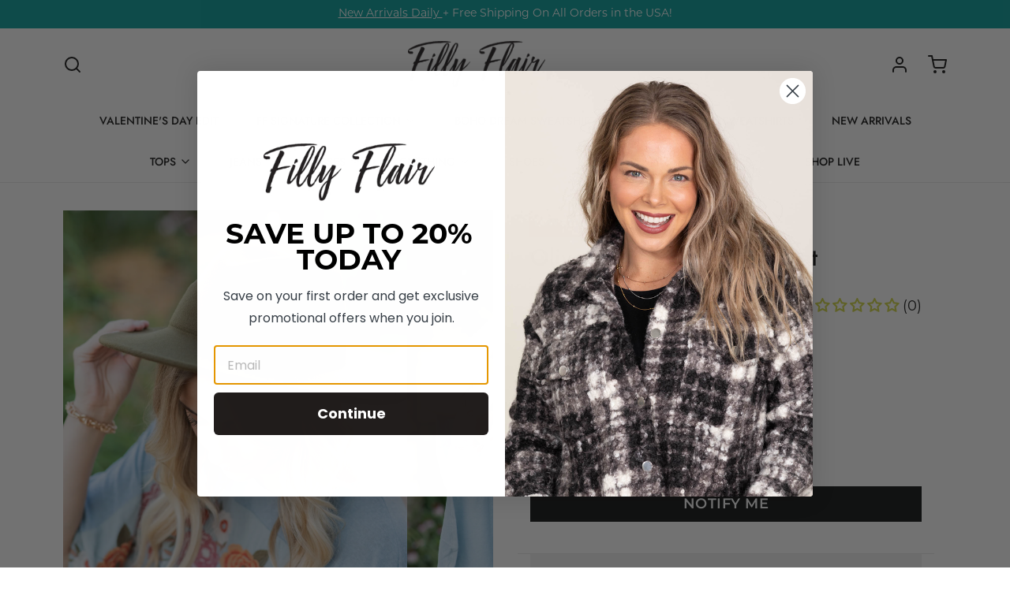

--- FILE ---
content_type: text/javascript; charset=utf-8
request_url: https://www.fillyflair.com/products/olive-felted-wide-brim-hat.js
body_size: 907
content:
{"id":7205085315135,"title":"Olive Felted Wide Brim Hat","handle":"olive-felted-wide-brim-hat","description":"\u003ch5\u003e\u003cstrong\u003eProduct Details\u003c\/strong\u003e\u003c\/h5\u003e\n\u003c!--content--\u003e\n\u003cul\u003e\n\u003cli\u003eColors: Olive\u003c\/li\u003e\n\u003cli\u003ePrint: Solid\u003c\/li\u003e\n\u003c\/ul\u003e\n\u003ch5\u003e\u003c\/h5\u003e\n\u003c!--section--\u003e\n\u003ch5\u003e\u003cstrong\u003eMaterial and Care\u003c\/strong\u003e\u003c\/h5\u003e\n\u003c!--content--\u003e\n\u003cul\u003e\n\u003cli\u003e100% Polyester\u003c\/li\u003e\n\u003c\/ul\u003e\n\u003ch5\u003e\u003c\/h5\u003e\n\u003c!--section--\u003e\n\u003ch5\u003e\u003cstrong\u003eSize and Fit\u003c\/strong\u003e\u003c\/h5\u003e\n\u003c!--content--\u003e\n\u003cul\u003e\n\u003cli\u003eCircumference: 24.5\"\u003c\/li\u003e\n\u003cli\u003eDiameter: 13.5\" x 14.5\"\u003c\/li\u003e\n\u003c\/ul\u003e\n\u003ch5\u003e\u003c\/h5\u003e","published_at":"2024-07-10T07:00:44-05:00","created_at":"2023-08-02T08:59:00-05:00","vendor":"Fame Accessories","type":"Accessories","tags":["$19.99 8.19","14.99_labor_day","14.99_large","14.99_large1","14.99_medium","14.99_medium1","14.99_small","14.99_small1","14.99_xl","14.99_xl1","15_tuesday","15_under","20_tuesday_shoes","20_under","20_under_1_22","20_under_large_1_22","20_under_medium_1_22","20_under_small_1_22","20_under_tuesday_aug","20_under_tuesday_aug_2","20_under_xlarge_1_22","25_under","30_off_sitewide","30_off_sitewide_shoes_accessories","40_off_sitewide","40_off_sitewide_shoes_accessories","60_fw_styles","60_l","60_m","60_s","60_sale","60_tops","8_20_shoes","discount-ok","fall_preview","Happy Hour! $19.99 Select Styles 5-10pm CST","lds_30_l","lds_30_m","lds_30_s","lds_reg_13.99","lds_reg_60","long_weekend_sale","long_weekend_sale_large","long_weekend_sale_medium","long_weekend_sale_small","long_weekend_sale_xlarge","love_to_layer","mama_30_large","mama_30_medium","mama_30_shoes","mama_30_small","mama_30_xl","new_collection","OS","pink_friday","pink_friday_shoes_accessories","pre_labor_day","pre_labor_day_shoes","reg_13.99","STY-MH0125 OLIVE","treat_31","veterans_day_sale","veterans_day_sale_24.99","zero_out_no_show"],"price":3499,"price_min":3499,"price_max":3499,"available":false,"price_varies":false,"compare_at_price":null,"compare_at_price_min":0,"compare_at_price_max":0,"compare_at_price_varies":false,"variants":[{"id":40153668649023,"title":"OS","option1":"OS","option2":null,"option3":null,"sku":"08001-419781-OLIVE","requires_shipping":true,"taxable":true,"featured_image":null,"available":false,"name":"Olive Felted Wide Brim Hat - OS","public_title":"OS","options":["OS"],"price":3499,"weight":193,"compare_at_price":null,"inventory_quantity":0,"inventory_management":"shopify","inventory_policy":"deny","barcode":"08001-419781-OLIVE","quantity_rule":{"min":1,"max":null,"increment":1},"quantity_price_breaks":[],"requires_selling_plan":false,"selling_plan_allocations":[]}],"images":["\/\/cdn.shopify.com\/s\/files\/1\/1666\/8903\/files\/3D4A8479.jpg?v=1720549209","\/\/cdn.shopify.com\/s\/files\/1\/1666\/8903\/files\/3D4A8477_3f99b022-f51f-4fd7-b164-9d93e208acb5.jpg?v=1720549216"],"featured_image":"\/\/cdn.shopify.com\/s\/files\/1\/1666\/8903\/files\/3D4A8479.jpg?v=1720549209","options":[{"name":"Size","position":1,"values":["OS"]}],"url":"\/products\/olive-felted-wide-brim-hat","media":[{"alt":null,"id":24784217604159,"position":1,"preview_image":{"aspect_ratio":0.667,"height":2400,"width":1600,"src":"https:\/\/cdn.shopify.com\/s\/files\/1\/1666\/8903\/files\/3D4A8479.jpg?v=1720549209"},"aspect_ratio":0.667,"height":2400,"media_type":"image","src":"https:\/\/cdn.shopify.com\/s\/files\/1\/1666\/8903\/files\/3D4A8479.jpg?v=1720549209","width":1600},{"alt":null,"id":24784217767999,"position":2,"preview_image":{"aspect_ratio":0.667,"height":2400,"width":1600,"src":"https:\/\/cdn.shopify.com\/s\/files\/1\/1666\/8903\/files\/3D4A8477_3f99b022-f51f-4fd7-b164-9d93e208acb5.jpg?v=1720549216"},"aspect_ratio":0.667,"height":2400,"media_type":"image","src":"https:\/\/cdn.shopify.com\/s\/files\/1\/1666\/8903\/files\/3D4A8477_3f99b022-f51f-4fd7-b164-9d93e208acb5.jpg?v=1720549216","width":1600}],"requires_selling_plan":false,"selling_plan_groups":[]}

--- FILE ---
content_type: text/javascript; charset=utf-8
request_url: https://www.fillyflair.com/products/olive-felted-wide-brim-hat.js
body_size: 793
content:
{"id":7205085315135,"title":"Olive Felted Wide Brim Hat","handle":"olive-felted-wide-brim-hat","description":"\u003ch5\u003e\u003cstrong\u003eProduct Details\u003c\/strong\u003e\u003c\/h5\u003e\n\u003c!--content--\u003e\n\u003cul\u003e\n\u003cli\u003eColors: Olive\u003c\/li\u003e\n\u003cli\u003ePrint: Solid\u003c\/li\u003e\n\u003c\/ul\u003e\n\u003ch5\u003e\u003c\/h5\u003e\n\u003c!--section--\u003e\n\u003ch5\u003e\u003cstrong\u003eMaterial and Care\u003c\/strong\u003e\u003c\/h5\u003e\n\u003c!--content--\u003e\n\u003cul\u003e\n\u003cli\u003e100% Polyester\u003c\/li\u003e\n\u003c\/ul\u003e\n\u003ch5\u003e\u003c\/h5\u003e\n\u003c!--section--\u003e\n\u003ch5\u003e\u003cstrong\u003eSize and Fit\u003c\/strong\u003e\u003c\/h5\u003e\n\u003c!--content--\u003e\n\u003cul\u003e\n\u003cli\u003eCircumference: 24.5\"\u003c\/li\u003e\n\u003cli\u003eDiameter: 13.5\" x 14.5\"\u003c\/li\u003e\n\u003c\/ul\u003e\n\u003ch5\u003e\u003c\/h5\u003e","published_at":"2024-07-10T07:00:44-05:00","created_at":"2023-08-02T08:59:00-05:00","vendor":"Fame Accessories","type":"Accessories","tags":["$19.99 8.19","14.99_labor_day","14.99_large","14.99_large1","14.99_medium","14.99_medium1","14.99_small","14.99_small1","14.99_xl","14.99_xl1","15_tuesday","15_under","20_tuesday_shoes","20_under","20_under_1_22","20_under_large_1_22","20_under_medium_1_22","20_under_small_1_22","20_under_tuesday_aug","20_under_tuesday_aug_2","20_under_xlarge_1_22","25_under","30_off_sitewide","30_off_sitewide_shoes_accessories","40_off_sitewide","40_off_sitewide_shoes_accessories","60_fw_styles","60_l","60_m","60_s","60_sale","60_tops","8_20_shoes","discount-ok","fall_preview","Happy Hour! $19.99 Select Styles 5-10pm CST","lds_30_l","lds_30_m","lds_30_s","lds_reg_13.99","lds_reg_60","long_weekend_sale","long_weekend_sale_large","long_weekend_sale_medium","long_weekend_sale_small","long_weekend_sale_xlarge","love_to_layer","mama_30_large","mama_30_medium","mama_30_shoes","mama_30_small","mama_30_xl","new_collection","OS","pink_friday","pink_friday_shoes_accessories","pre_labor_day","pre_labor_day_shoes","reg_13.99","STY-MH0125 OLIVE","treat_31","veterans_day_sale","veterans_day_sale_24.99","zero_out_no_show"],"price":3499,"price_min":3499,"price_max":3499,"available":false,"price_varies":false,"compare_at_price":null,"compare_at_price_min":0,"compare_at_price_max":0,"compare_at_price_varies":false,"variants":[{"id":40153668649023,"title":"OS","option1":"OS","option2":null,"option3":null,"sku":"08001-419781-OLIVE","requires_shipping":true,"taxable":true,"featured_image":null,"available":false,"name":"Olive Felted Wide Brim Hat - OS","public_title":"OS","options":["OS"],"price":3499,"weight":193,"compare_at_price":null,"inventory_quantity":0,"inventory_management":"shopify","inventory_policy":"deny","barcode":"08001-419781-OLIVE","quantity_rule":{"min":1,"max":null,"increment":1},"quantity_price_breaks":[],"requires_selling_plan":false,"selling_plan_allocations":[]}],"images":["\/\/cdn.shopify.com\/s\/files\/1\/1666\/8903\/files\/3D4A8479.jpg?v=1720549209","\/\/cdn.shopify.com\/s\/files\/1\/1666\/8903\/files\/3D4A8477_3f99b022-f51f-4fd7-b164-9d93e208acb5.jpg?v=1720549216"],"featured_image":"\/\/cdn.shopify.com\/s\/files\/1\/1666\/8903\/files\/3D4A8479.jpg?v=1720549209","options":[{"name":"Size","position":1,"values":["OS"]}],"url":"\/products\/olive-felted-wide-brim-hat","media":[{"alt":null,"id":24784217604159,"position":1,"preview_image":{"aspect_ratio":0.667,"height":2400,"width":1600,"src":"https:\/\/cdn.shopify.com\/s\/files\/1\/1666\/8903\/files\/3D4A8479.jpg?v=1720549209"},"aspect_ratio":0.667,"height":2400,"media_type":"image","src":"https:\/\/cdn.shopify.com\/s\/files\/1\/1666\/8903\/files\/3D4A8479.jpg?v=1720549209","width":1600},{"alt":null,"id":24784217767999,"position":2,"preview_image":{"aspect_ratio":0.667,"height":2400,"width":1600,"src":"https:\/\/cdn.shopify.com\/s\/files\/1\/1666\/8903\/files\/3D4A8477_3f99b022-f51f-4fd7-b164-9d93e208acb5.jpg?v=1720549216"},"aspect_ratio":0.667,"height":2400,"media_type":"image","src":"https:\/\/cdn.shopify.com\/s\/files\/1\/1666\/8903\/files\/3D4A8477_3f99b022-f51f-4fd7-b164-9d93e208acb5.jpg?v=1720549216","width":1600}],"requires_selling_plan":false,"selling_plan_groups":[]}